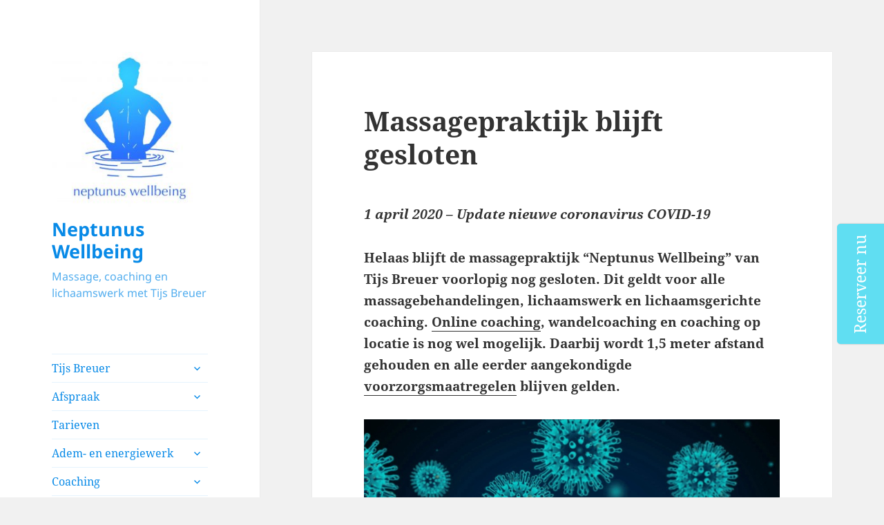

--- FILE ---
content_type: text/html; charset=UTF-8
request_url: https://www.neptunus-wellbeing.nl/coronavirus-6-2/
body_size: 83479
content:
<!DOCTYPE html>
<html lang="nl-NL" class="no-js">
<head>
	<meta charset="UTF-8">
	<meta name="viewport" content="width=device-width, initial-scale=1.0">
	<link rel="profile" href="https://gmpg.org/xfn/11">
	<link rel="pingback" href="https://www.neptunus-wellbeing.nl/xmlrpc.php">
	<script>
(function(html){html.className = html.className.replace(/\bno-js\b/,'js')})(document.documentElement);
//# sourceURL=twentyfifteen_javascript_detection
</script>
<title>Massagepraktijk blijft gesloten &#8211; Neptunus Wellbeing</title>
<meta name='robots' content='max-image-preview:large' />
<meta name="uri-translation" content="on" /><link rel="alternate" hreflang="nl" href="https://www.neptunus-wellbeing.nl/coronavirus-6-2/" />
<link rel="alternate" hreflang="en" href="https://www.neptunus-wellbeing.nl/en/coronavirus-6-2/" />
<link rel="alternate" hreflang="de" href="https://www.neptunus-wellbeing.nl/de/coronavirus-6-2/" />
<link rel="alternate" hreflang="es" href="https://www.neptunus-wellbeing.nl/es/coronavirus-6-2/" />
<link rel="alternate" hreflang="fr" href="https://www.neptunus-wellbeing.nl/fr/coronavirus-6-2/" />
<link rel="alternate" hreflang="it" href="https://www.neptunus-wellbeing.nl/it/coronavirus-6-2/" />
<link rel="alternate" hreflang="pl" href="https://www.neptunus-wellbeing.nl/pl/coronavirus-6-2/" />
<link rel="alternate" hreflang="pt" href="https://www.neptunus-wellbeing.nl/pt/coronavirus-6-2/" />
<link rel="alternate" hreflang="tr" href="https://www.neptunus-wellbeing.nl/tr/coronavirus-6-2/" />
<link rel="alternate" hreflang="ru" href="https://www.neptunus-wellbeing.nl/ru/coronavirus-6-2/" />
<link rel="alternate" hreflang="he" href="https://www.neptunus-wellbeing.nl/iw/coronavirus-6-2/" />
<link rel="alternate" hreflang="ar" href="https://www.neptunus-wellbeing.nl/ar/coronavirus-6-2/" />
<link rel="alternate" type="application/rss+xml" title="Neptunus Wellbeing &raquo; feed" href="https://www.neptunus-wellbeing.nl/feed/" />
<link rel="alternate" type="application/rss+xml" title="Neptunus Wellbeing &raquo; reacties feed" href="https://www.neptunus-wellbeing.nl/comments/feed/" />
<link rel="alternate" type="application/rss+xml" title="Neptunus Wellbeing &raquo; Massagepraktijk blijft gesloten reacties feed" href="https://www.neptunus-wellbeing.nl/coronavirus-6-2/feed/" />
<link rel="alternate" title="oEmbed (JSON)" type="application/json+oembed" href="https://www.neptunus-wellbeing.nl/wp-json/oembed/1.0/embed?url=https%3A%2F%2Fwww.neptunus-wellbeing.nl%2Fcoronavirus-6-2%2F" />
<link rel="alternate" title="oEmbed (XML)" type="text/xml+oembed" href="https://www.neptunus-wellbeing.nl/wp-json/oembed/1.0/embed?url=https%3A%2F%2Fwww.neptunus-wellbeing.nl%2Fcoronavirus-6-2%2F&#038;format=xml" />
<style id='wp-img-auto-sizes-contain-inline-css'>
img:is([sizes=auto i],[sizes^="auto," i]){contain-intrinsic-size:3000px 1500px}
/*# sourceURL=wp-img-auto-sizes-contain-inline-css */
</style>
<style id='wp-emoji-styles-inline-css'>

	img.wp-smiley, img.emoji {
		display: inline !important;
		border: none !important;
		box-shadow: none !important;
		height: 1em !important;
		width: 1em !important;
		margin: 0 0.07em !important;
		vertical-align: -0.1em !important;
		background: none !important;
		padding: 0 !important;
	}
/*# sourceURL=wp-emoji-styles-inline-css */
</style>
<style id='wp-block-library-inline-css'>
:root{--wp-block-synced-color:#7a00df;--wp-block-synced-color--rgb:122,0,223;--wp-bound-block-color:var(--wp-block-synced-color);--wp-editor-canvas-background:#ddd;--wp-admin-theme-color:#007cba;--wp-admin-theme-color--rgb:0,124,186;--wp-admin-theme-color-darker-10:#006ba1;--wp-admin-theme-color-darker-10--rgb:0,107,160.5;--wp-admin-theme-color-darker-20:#005a87;--wp-admin-theme-color-darker-20--rgb:0,90,135;--wp-admin-border-width-focus:2px}@media (min-resolution:192dpi){:root{--wp-admin-border-width-focus:1.5px}}.wp-element-button{cursor:pointer}:root .has-very-light-gray-background-color{background-color:#eee}:root .has-very-dark-gray-background-color{background-color:#313131}:root .has-very-light-gray-color{color:#eee}:root .has-very-dark-gray-color{color:#313131}:root .has-vivid-green-cyan-to-vivid-cyan-blue-gradient-background{background:linear-gradient(135deg,#00d084,#0693e3)}:root .has-purple-crush-gradient-background{background:linear-gradient(135deg,#34e2e4,#4721fb 50%,#ab1dfe)}:root .has-hazy-dawn-gradient-background{background:linear-gradient(135deg,#faaca8,#dad0ec)}:root .has-subdued-olive-gradient-background{background:linear-gradient(135deg,#fafae1,#67a671)}:root .has-atomic-cream-gradient-background{background:linear-gradient(135deg,#fdd79a,#004a59)}:root .has-nightshade-gradient-background{background:linear-gradient(135deg,#330968,#31cdcf)}:root .has-midnight-gradient-background{background:linear-gradient(135deg,#020381,#2874fc)}:root{--wp--preset--font-size--normal:16px;--wp--preset--font-size--huge:42px}.has-regular-font-size{font-size:1em}.has-larger-font-size{font-size:2.625em}.has-normal-font-size{font-size:var(--wp--preset--font-size--normal)}.has-huge-font-size{font-size:var(--wp--preset--font-size--huge)}.has-text-align-center{text-align:center}.has-text-align-left{text-align:left}.has-text-align-right{text-align:right}.has-fit-text{white-space:nowrap!important}#end-resizable-editor-section{display:none}.aligncenter{clear:both}.items-justified-left{justify-content:flex-start}.items-justified-center{justify-content:center}.items-justified-right{justify-content:flex-end}.items-justified-space-between{justify-content:space-between}.screen-reader-text{border:0;clip-path:inset(50%);height:1px;margin:-1px;overflow:hidden;padding:0;position:absolute;width:1px;word-wrap:normal!important}.screen-reader-text:focus{background-color:#ddd;clip-path:none;color:#444;display:block;font-size:1em;height:auto;left:5px;line-height:normal;padding:15px 23px 14px;text-decoration:none;top:5px;width:auto;z-index:100000}html :where(.has-border-color){border-style:solid}html :where([style*=border-top-color]){border-top-style:solid}html :where([style*=border-right-color]){border-right-style:solid}html :where([style*=border-bottom-color]){border-bottom-style:solid}html :where([style*=border-left-color]){border-left-style:solid}html :where([style*=border-width]){border-style:solid}html :where([style*=border-top-width]){border-top-style:solid}html :where([style*=border-right-width]){border-right-style:solid}html :where([style*=border-bottom-width]){border-bottom-style:solid}html :where([style*=border-left-width]){border-left-style:solid}html :where(img[class*=wp-image-]){height:auto;max-width:100%}:where(figure){margin:0 0 1em}html :where(.is-position-sticky){--wp-admin--admin-bar--position-offset:var(--wp-admin--admin-bar--height,0px)}@media screen and (max-width:600px){html :where(.is-position-sticky){--wp-admin--admin-bar--position-offset:0px}}

/*# sourceURL=wp-block-library-inline-css */
</style><style id='wp-block-heading-inline-css'>
h1:where(.wp-block-heading).has-background,h2:where(.wp-block-heading).has-background,h3:where(.wp-block-heading).has-background,h4:where(.wp-block-heading).has-background,h5:where(.wp-block-heading).has-background,h6:where(.wp-block-heading).has-background{padding:1.25em 2.375em}h1.has-text-align-left[style*=writing-mode]:where([style*=vertical-lr]),h1.has-text-align-right[style*=writing-mode]:where([style*=vertical-rl]),h2.has-text-align-left[style*=writing-mode]:where([style*=vertical-lr]),h2.has-text-align-right[style*=writing-mode]:where([style*=vertical-rl]),h3.has-text-align-left[style*=writing-mode]:where([style*=vertical-lr]),h3.has-text-align-right[style*=writing-mode]:where([style*=vertical-rl]),h4.has-text-align-left[style*=writing-mode]:where([style*=vertical-lr]),h4.has-text-align-right[style*=writing-mode]:where([style*=vertical-rl]),h5.has-text-align-left[style*=writing-mode]:where([style*=vertical-lr]),h5.has-text-align-right[style*=writing-mode]:where([style*=vertical-rl]),h6.has-text-align-left[style*=writing-mode]:where([style*=vertical-lr]),h6.has-text-align-right[style*=writing-mode]:where([style*=vertical-rl]){rotate:180deg}
/*# sourceURL=https://www.neptunus-wellbeing.nl/wp-includes/blocks/heading/style.min.css */
</style>
<style id='wp-block-image-inline-css'>
.wp-block-image>a,.wp-block-image>figure>a{display:inline-block}.wp-block-image img{box-sizing:border-box;height:auto;max-width:100%;vertical-align:bottom}@media not (prefers-reduced-motion){.wp-block-image img.hide{visibility:hidden}.wp-block-image img.show{animation:show-content-image .4s}}.wp-block-image[style*=border-radius] img,.wp-block-image[style*=border-radius]>a{border-radius:inherit}.wp-block-image.has-custom-border img{box-sizing:border-box}.wp-block-image.aligncenter{text-align:center}.wp-block-image.alignfull>a,.wp-block-image.alignwide>a{width:100%}.wp-block-image.alignfull img,.wp-block-image.alignwide img{height:auto;width:100%}.wp-block-image .aligncenter,.wp-block-image .alignleft,.wp-block-image .alignright,.wp-block-image.aligncenter,.wp-block-image.alignleft,.wp-block-image.alignright{display:table}.wp-block-image .aligncenter>figcaption,.wp-block-image .alignleft>figcaption,.wp-block-image .alignright>figcaption,.wp-block-image.aligncenter>figcaption,.wp-block-image.alignleft>figcaption,.wp-block-image.alignright>figcaption{caption-side:bottom;display:table-caption}.wp-block-image .alignleft{float:left;margin:.5em 1em .5em 0}.wp-block-image .alignright{float:right;margin:.5em 0 .5em 1em}.wp-block-image .aligncenter{margin-left:auto;margin-right:auto}.wp-block-image :where(figcaption){margin-bottom:1em;margin-top:.5em}.wp-block-image.is-style-circle-mask img{border-radius:9999px}@supports ((-webkit-mask-image:none) or (mask-image:none)) or (-webkit-mask-image:none){.wp-block-image.is-style-circle-mask img{border-radius:0;-webkit-mask-image:url('data:image/svg+xml;utf8,<svg viewBox="0 0 100 100" xmlns="http://www.w3.org/2000/svg"><circle cx="50" cy="50" r="50"/></svg>');mask-image:url('data:image/svg+xml;utf8,<svg viewBox="0 0 100 100" xmlns="http://www.w3.org/2000/svg"><circle cx="50" cy="50" r="50"/></svg>');mask-mode:alpha;-webkit-mask-position:center;mask-position:center;-webkit-mask-repeat:no-repeat;mask-repeat:no-repeat;-webkit-mask-size:contain;mask-size:contain}}:root :where(.wp-block-image.is-style-rounded img,.wp-block-image .is-style-rounded img){border-radius:9999px}.wp-block-image figure{margin:0}.wp-lightbox-container{display:flex;flex-direction:column;position:relative}.wp-lightbox-container img{cursor:zoom-in}.wp-lightbox-container img:hover+button{opacity:1}.wp-lightbox-container button{align-items:center;backdrop-filter:blur(16px) saturate(180%);background-color:#5a5a5a40;border:none;border-radius:4px;cursor:zoom-in;display:flex;height:20px;justify-content:center;opacity:0;padding:0;position:absolute;right:16px;text-align:center;top:16px;width:20px;z-index:100}@media not (prefers-reduced-motion){.wp-lightbox-container button{transition:opacity .2s ease}}.wp-lightbox-container button:focus-visible{outline:3px auto #5a5a5a40;outline:3px auto -webkit-focus-ring-color;outline-offset:3px}.wp-lightbox-container button:hover{cursor:pointer;opacity:1}.wp-lightbox-container button:focus{opacity:1}.wp-lightbox-container button:focus,.wp-lightbox-container button:hover,.wp-lightbox-container button:not(:hover):not(:active):not(.has-background){background-color:#5a5a5a40;border:none}.wp-lightbox-overlay{box-sizing:border-box;cursor:zoom-out;height:100vh;left:0;overflow:hidden;position:fixed;top:0;visibility:hidden;width:100%;z-index:100000}.wp-lightbox-overlay .close-button{align-items:center;cursor:pointer;display:flex;justify-content:center;min-height:40px;min-width:40px;padding:0;position:absolute;right:calc(env(safe-area-inset-right) + 16px);top:calc(env(safe-area-inset-top) + 16px);z-index:5000000}.wp-lightbox-overlay .close-button:focus,.wp-lightbox-overlay .close-button:hover,.wp-lightbox-overlay .close-button:not(:hover):not(:active):not(.has-background){background:none;border:none}.wp-lightbox-overlay .lightbox-image-container{height:var(--wp--lightbox-container-height);left:50%;overflow:hidden;position:absolute;top:50%;transform:translate(-50%,-50%);transform-origin:top left;width:var(--wp--lightbox-container-width);z-index:9999999999}.wp-lightbox-overlay .wp-block-image{align-items:center;box-sizing:border-box;display:flex;height:100%;justify-content:center;margin:0;position:relative;transform-origin:0 0;width:100%;z-index:3000000}.wp-lightbox-overlay .wp-block-image img{height:var(--wp--lightbox-image-height);min-height:var(--wp--lightbox-image-height);min-width:var(--wp--lightbox-image-width);width:var(--wp--lightbox-image-width)}.wp-lightbox-overlay .wp-block-image figcaption{display:none}.wp-lightbox-overlay button{background:none;border:none}.wp-lightbox-overlay .scrim{background-color:#fff;height:100%;opacity:.9;position:absolute;width:100%;z-index:2000000}.wp-lightbox-overlay.active{visibility:visible}@media not (prefers-reduced-motion){.wp-lightbox-overlay.active{animation:turn-on-visibility .25s both}.wp-lightbox-overlay.active img{animation:turn-on-visibility .35s both}.wp-lightbox-overlay.show-closing-animation:not(.active){animation:turn-off-visibility .35s both}.wp-lightbox-overlay.show-closing-animation:not(.active) img{animation:turn-off-visibility .25s both}.wp-lightbox-overlay.zoom.active{animation:none;opacity:1;visibility:visible}.wp-lightbox-overlay.zoom.active .lightbox-image-container{animation:lightbox-zoom-in .4s}.wp-lightbox-overlay.zoom.active .lightbox-image-container img{animation:none}.wp-lightbox-overlay.zoom.active .scrim{animation:turn-on-visibility .4s forwards}.wp-lightbox-overlay.zoom.show-closing-animation:not(.active){animation:none}.wp-lightbox-overlay.zoom.show-closing-animation:not(.active) .lightbox-image-container{animation:lightbox-zoom-out .4s}.wp-lightbox-overlay.zoom.show-closing-animation:not(.active) .lightbox-image-container img{animation:none}.wp-lightbox-overlay.zoom.show-closing-animation:not(.active) .scrim{animation:turn-off-visibility .4s forwards}}@keyframes show-content-image{0%{visibility:hidden}99%{visibility:hidden}to{visibility:visible}}@keyframes turn-on-visibility{0%{opacity:0}to{opacity:1}}@keyframes turn-off-visibility{0%{opacity:1;visibility:visible}99%{opacity:0;visibility:visible}to{opacity:0;visibility:hidden}}@keyframes lightbox-zoom-in{0%{transform:translate(calc((-100vw + var(--wp--lightbox-scrollbar-width))/2 + var(--wp--lightbox-initial-left-position)),calc(-50vh + var(--wp--lightbox-initial-top-position))) scale(var(--wp--lightbox-scale))}to{transform:translate(-50%,-50%) scale(1)}}@keyframes lightbox-zoom-out{0%{transform:translate(-50%,-50%) scale(1);visibility:visible}99%{visibility:visible}to{transform:translate(calc((-100vw + var(--wp--lightbox-scrollbar-width))/2 + var(--wp--lightbox-initial-left-position)),calc(-50vh + var(--wp--lightbox-initial-top-position))) scale(var(--wp--lightbox-scale));visibility:hidden}}
/*# sourceURL=https://www.neptunus-wellbeing.nl/wp-includes/blocks/image/style.min.css */
</style>
<style id='wp-block-image-theme-inline-css'>
:root :where(.wp-block-image figcaption){color:#555;font-size:13px;text-align:center}.is-dark-theme :root :where(.wp-block-image figcaption){color:#ffffffa6}.wp-block-image{margin:0 0 1em}
/*# sourceURL=https://www.neptunus-wellbeing.nl/wp-includes/blocks/image/theme.min.css */
</style>
<style id='wp-block-list-inline-css'>
ol,ul{box-sizing:border-box}:root :where(.wp-block-list.has-background){padding:1.25em 2.375em}
/*# sourceURL=https://www.neptunus-wellbeing.nl/wp-includes/blocks/list/style.min.css */
</style>
<style id='wp-block-paragraph-inline-css'>
.is-small-text{font-size:.875em}.is-regular-text{font-size:1em}.is-large-text{font-size:2.25em}.is-larger-text{font-size:3em}.has-drop-cap:not(:focus):first-letter{float:left;font-size:8.4em;font-style:normal;font-weight:100;line-height:.68;margin:.05em .1em 0 0;text-transform:uppercase}body.rtl .has-drop-cap:not(:focus):first-letter{float:none;margin-left:.1em}p.has-drop-cap.has-background{overflow:hidden}:root :where(p.has-background){padding:1.25em 2.375em}:where(p.has-text-color:not(.has-link-color)) a{color:inherit}p.has-text-align-left[style*="writing-mode:vertical-lr"],p.has-text-align-right[style*="writing-mode:vertical-rl"]{rotate:180deg}
/*# sourceURL=https://www.neptunus-wellbeing.nl/wp-includes/blocks/paragraph/style.min.css */
</style>
<style id='global-styles-inline-css'>
:root{--wp--preset--aspect-ratio--square: 1;--wp--preset--aspect-ratio--4-3: 4/3;--wp--preset--aspect-ratio--3-4: 3/4;--wp--preset--aspect-ratio--3-2: 3/2;--wp--preset--aspect-ratio--2-3: 2/3;--wp--preset--aspect-ratio--16-9: 16/9;--wp--preset--aspect-ratio--9-16: 9/16;--wp--preset--color--black: #000000;--wp--preset--color--cyan-bluish-gray: #abb8c3;--wp--preset--color--white: #fff;--wp--preset--color--pale-pink: #f78da7;--wp--preset--color--vivid-red: #cf2e2e;--wp--preset--color--luminous-vivid-orange: #ff6900;--wp--preset--color--luminous-vivid-amber: #fcb900;--wp--preset--color--light-green-cyan: #7bdcb5;--wp--preset--color--vivid-green-cyan: #00d084;--wp--preset--color--pale-cyan-blue: #8ed1fc;--wp--preset--color--vivid-cyan-blue: #0693e3;--wp--preset--color--vivid-purple: #9b51e0;--wp--preset--color--dark-gray: #111;--wp--preset--color--light-gray: #f1f1f1;--wp--preset--color--yellow: #f4ca16;--wp--preset--color--dark-brown: #352712;--wp--preset--color--medium-pink: #e53b51;--wp--preset--color--light-pink: #ffe5d1;--wp--preset--color--dark-purple: #2e2256;--wp--preset--color--purple: #674970;--wp--preset--color--blue-gray: #22313f;--wp--preset--color--bright-blue: #55c3dc;--wp--preset--color--light-blue: #e9f2f9;--wp--preset--gradient--vivid-cyan-blue-to-vivid-purple: linear-gradient(135deg,rgb(6,147,227) 0%,rgb(155,81,224) 100%);--wp--preset--gradient--light-green-cyan-to-vivid-green-cyan: linear-gradient(135deg,rgb(122,220,180) 0%,rgb(0,208,130) 100%);--wp--preset--gradient--luminous-vivid-amber-to-luminous-vivid-orange: linear-gradient(135deg,rgb(252,185,0) 0%,rgb(255,105,0) 100%);--wp--preset--gradient--luminous-vivid-orange-to-vivid-red: linear-gradient(135deg,rgb(255,105,0) 0%,rgb(207,46,46) 100%);--wp--preset--gradient--very-light-gray-to-cyan-bluish-gray: linear-gradient(135deg,rgb(238,238,238) 0%,rgb(169,184,195) 100%);--wp--preset--gradient--cool-to-warm-spectrum: linear-gradient(135deg,rgb(74,234,220) 0%,rgb(151,120,209) 20%,rgb(207,42,186) 40%,rgb(238,44,130) 60%,rgb(251,105,98) 80%,rgb(254,248,76) 100%);--wp--preset--gradient--blush-light-purple: linear-gradient(135deg,rgb(255,206,236) 0%,rgb(152,150,240) 100%);--wp--preset--gradient--blush-bordeaux: linear-gradient(135deg,rgb(254,205,165) 0%,rgb(254,45,45) 50%,rgb(107,0,62) 100%);--wp--preset--gradient--luminous-dusk: linear-gradient(135deg,rgb(255,203,112) 0%,rgb(199,81,192) 50%,rgb(65,88,208) 100%);--wp--preset--gradient--pale-ocean: linear-gradient(135deg,rgb(255,245,203) 0%,rgb(182,227,212) 50%,rgb(51,167,181) 100%);--wp--preset--gradient--electric-grass: linear-gradient(135deg,rgb(202,248,128) 0%,rgb(113,206,126) 100%);--wp--preset--gradient--midnight: linear-gradient(135deg,rgb(2,3,129) 0%,rgb(40,116,252) 100%);--wp--preset--gradient--dark-gray-gradient-gradient: linear-gradient(90deg, rgba(17,17,17,1) 0%, rgba(42,42,42,1) 100%);--wp--preset--gradient--light-gray-gradient: linear-gradient(90deg, rgba(241,241,241,1) 0%, rgba(215,215,215,1) 100%);--wp--preset--gradient--white-gradient: linear-gradient(90deg, rgba(255,255,255,1) 0%, rgba(230,230,230,1) 100%);--wp--preset--gradient--yellow-gradient: linear-gradient(90deg, rgba(244,202,22,1) 0%, rgba(205,168,10,1) 100%);--wp--preset--gradient--dark-brown-gradient: linear-gradient(90deg, rgba(53,39,18,1) 0%, rgba(91,67,31,1) 100%);--wp--preset--gradient--medium-pink-gradient: linear-gradient(90deg, rgba(229,59,81,1) 0%, rgba(209,28,51,1) 100%);--wp--preset--gradient--light-pink-gradient: linear-gradient(90deg, rgba(255,229,209,1) 0%, rgba(255,200,158,1) 100%);--wp--preset--gradient--dark-purple-gradient: linear-gradient(90deg, rgba(46,34,86,1) 0%, rgba(66,48,123,1) 100%);--wp--preset--gradient--purple-gradient: linear-gradient(90deg, rgba(103,73,112,1) 0%, rgba(131,93,143,1) 100%);--wp--preset--gradient--blue-gray-gradient: linear-gradient(90deg, rgba(34,49,63,1) 0%, rgba(52,75,96,1) 100%);--wp--preset--gradient--bright-blue-gradient: linear-gradient(90deg, rgba(85,195,220,1) 0%, rgba(43,180,211,1) 100%);--wp--preset--gradient--light-blue-gradient: linear-gradient(90deg, rgba(233,242,249,1) 0%, rgba(193,218,238,1) 100%);--wp--preset--font-size--small: 13px;--wp--preset--font-size--medium: 20px;--wp--preset--font-size--large: 36px;--wp--preset--font-size--x-large: 42px;--wp--preset--spacing--20: 0.44rem;--wp--preset--spacing--30: 0.67rem;--wp--preset--spacing--40: 1rem;--wp--preset--spacing--50: 1.5rem;--wp--preset--spacing--60: 2.25rem;--wp--preset--spacing--70: 3.38rem;--wp--preset--spacing--80: 5.06rem;--wp--preset--shadow--natural: 6px 6px 9px rgba(0, 0, 0, 0.2);--wp--preset--shadow--deep: 12px 12px 50px rgba(0, 0, 0, 0.4);--wp--preset--shadow--sharp: 6px 6px 0px rgba(0, 0, 0, 0.2);--wp--preset--shadow--outlined: 6px 6px 0px -3px rgb(255, 255, 255), 6px 6px rgb(0, 0, 0);--wp--preset--shadow--crisp: 6px 6px 0px rgb(0, 0, 0);}:where(.is-layout-flex){gap: 0.5em;}:where(.is-layout-grid){gap: 0.5em;}body .is-layout-flex{display: flex;}.is-layout-flex{flex-wrap: wrap;align-items: center;}.is-layout-flex > :is(*, div){margin: 0;}body .is-layout-grid{display: grid;}.is-layout-grid > :is(*, div){margin: 0;}:where(.wp-block-columns.is-layout-flex){gap: 2em;}:where(.wp-block-columns.is-layout-grid){gap: 2em;}:where(.wp-block-post-template.is-layout-flex){gap: 1.25em;}:where(.wp-block-post-template.is-layout-grid){gap: 1.25em;}.has-black-color{color: var(--wp--preset--color--black) !important;}.has-cyan-bluish-gray-color{color: var(--wp--preset--color--cyan-bluish-gray) !important;}.has-white-color{color: var(--wp--preset--color--white) !important;}.has-pale-pink-color{color: var(--wp--preset--color--pale-pink) !important;}.has-vivid-red-color{color: var(--wp--preset--color--vivid-red) !important;}.has-luminous-vivid-orange-color{color: var(--wp--preset--color--luminous-vivid-orange) !important;}.has-luminous-vivid-amber-color{color: var(--wp--preset--color--luminous-vivid-amber) !important;}.has-light-green-cyan-color{color: var(--wp--preset--color--light-green-cyan) !important;}.has-vivid-green-cyan-color{color: var(--wp--preset--color--vivid-green-cyan) !important;}.has-pale-cyan-blue-color{color: var(--wp--preset--color--pale-cyan-blue) !important;}.has-vivid-cyan-blue-color{color: var(--wp--preset--color--vivid-cyan-blue) !important;}.has-vivid-purple-color{color: var(--wp--preset--color--vivid-purple) !important;}.has-black-background-color{background-color: var(--wp--preset--color--black) !important;}.has-cyan-bluish-gray-background-color{background-color: var(--wp--preset--color--cyan-bluish-gray) !important;}.has-white-background-color{background-color: var(--wp--preset--color--white) !important;}.has-pale-pink-background-color{background-color: var(--wp--preset--color--pale-pink) !important;}.has-vivid-red-background-color{background-color: var(--wp--preset--color--vivid-red) !important;}.has-luminous-vivid-orange-background-color{background-color: var(--wp--preset--color--luminous-vivid-orange) !important;}.has-luminous-vivid-amber-background-color{background-color: var(--wp--preset--color--luminous-vivid-amber) !important;}.has-light-green-cyan-background-color{background-color: var(--wp--preset--color--light-green-cyan) !important;}.has-vivid-green-cyan-background-color{background-color: var(--wp--preset--color--vivid-green-cyan) !important;}.has-pale-cyan-blue-background-color{background-color: var(--wp--preset--color--pale-cyan-blue) !important;}.has-vivid-cyan-blue-background-color{background-color: var(--wp--preset--color--vivid-cyan-blue) !important;}.has-vivid-purple-background-color{background-color: var(--wp--preset--color--vivid-purple) !important;}.has-black-border-color{border-color: var(--wp--preset--color--black) !important;}.has-cyan-bluish-gray-border-color{border-color: var(--wp--preset--color--cyan-bluish-gray) !important;}.has-white-border-color{border-color: var(--wp--preset--color--white) !important;}.has-pale-pink-border-color{border-color: var(--wp--preset--color--pale-pink) !important;}.has-vivid-red-border-color{border-color: var(--wp--preset--color--vivid-red) !important;}.has-luminous-vivid-orange-border-color{border-color: var(--wp--preset--color--luminous-vivid-orange) !important;}.has-luminous-vivid-amber-border-color{border-color: var(--wp--preset--color--luminous-vivid-amber) !important;}.has-light-green-cyan-border-color{border-color: var(--wp--preset--color--light-green-cyan) !important;}.has-vivid-green-cyan-border-color{border-color: var(--wp--preset--color--vivid-green-cyan) !important;}.has-pale-cyan-blue-border-color{border-color: var(--wp--preset--color--pale-cyan-blue) !important;}.has-vivid-cyan-blue-border-color{border-color: var(--wp--preset--color--vivid-cyan-blue) !important;}.has-vivid-purple-border-color{border-color: var(--wp--preset--color--vivid-purple) !important;}.has-vivid-cyan-blue-to-vivid-purple-gradient-background{background: var(--wp--preset--gradient--vivid-cyan-blue-to-vivid-purple) !important;}.has-light-green-cyan-to-vivid-green-cyan-gradient-background{background: var(--wp--preset--gradient--light-green-cyan-to-vivid-green-cyan) !important;}.has-luminous-vivid-amber-to-luminous-vivid-orange-gradient-background{background: var(--wp--preset--gradient--luminous-vivid-amber-to-luminous-vivid-orange) !important;}.has-luminous-vivid-orange-to-vivid-red-gradient-background{background: var(--wp--preset--gradient--luminous-vivid-orange-to-vivid-red) !important;}.has-very-light-gray-to-cyan-bluish-gray-gradient-background{background: var(--wp--preset--gradient--very-light-gray-to-cyan-bluish-gray) !important;}.has-cool-to-warm-spectrum-gradient-background{background: var(--wp--preset--gradient--cool-to-warm-spectrum) !important;}.has-blush-light-purple-gradient-background{background: var(--wp--preset--gradient--blush-light-purple) !important;}.has-blush-bordeaux-gradient-background{background: var(--wp--preset--gradient--blush-bordeaux) !important;}.has-luminous-dusk-gradient-background{background: var(--wp--preset--gradient--luminous-dusk) !important;}.has-pale-ocean-gradient-background{background: var(--wp--preset--gradient--pale-ocean) !important;}.has-electric-grass-gradient-background{background: var(--wp--preset--gradient--electric-grass) !important;}.has-midnight-gradient-background{background: var(--wp--preset--gradient--midnight) !important;}.has-small-font-size{font-size: var(--wp--preset--font-size--small) !important;}.has-medium-font-size{font-size: var(--wp--preset--font-size--medium) !important;}.has-large-font-size{font-size: var(--wp--preset--font-size--large) !important;}.has-x-large-font-size{font-size: var(--wp--preset--font-size--x-large) !important;}
/*# sourceURL=global-styles-inline-css */
</style>

<style id='classic-theme-styles-inline-css'>
/*! This file is auto-generated */
.wp-block-button__link{color:#fff;background-color:#32373c;border-radius:9999px;box-shadow:none;text-decoration:none;padding:calc(.667em + 2px) calc(1.333em + 2px);font-size:1.125em}.wp-block-file__button{background:#32373c;color:#fff;text-decoration:none}
/*# sourceURL=/wp-includes/css/classic-themes.min.css */
</style>
<link rel='stylesheet' id='cntctfrm_form_style-css' href='https://www.neptunus-wellbeing.nl/wp-content/plugins/contact-form-plugin/css/form_style.css?ver=4.3.6' media='all' />
<link rel='stylesheet' id='twentyfifteen-fonts-css' href='https://www.neptunus-wellbeing.nl/wp-content/themes/twentyfifteen/assets/fonts/noto-sans-plus-noto-serif-plus-inconsolata.css?ver=20230328' media='all' />
<link rel='stylesheet' id='genericons-css' href='https://www.neptunus-wellbeing.nl/wp-content/themes/twentyfifteen/genericons/genericons.css?ver=20251101' media='all' />
<link rel='stylesheet' id='twentyfifteen-style-css' href='https://www.neptunus-wellbeing.nl/wp-content/themes/twentyfifteen/style.css?ver=20251202' media='all' />
<style id='twentyfifteen-style-inline-css'>

		/* Custom Sidebar Text Color */
		.site-title a,
		.site-description,
		.secondary-toggle:before {
			color: #088ae7;
		}

		.site-title a:hover,
		.site-title a:focus {
			color: rgba( 8, 138, 231, 0.7);
		}

		.secondary-toggle {
			border-color: rgba( 8, 138, 231, 0.1);
		}

		.secondary-toggle:hover,
		.secondary-toggle:focus {
			border-color: rgba( 8, 138, 231, 0.3);
		}

		.site-title a {
			outline-color: rgba( 8, 138, 231, 0.3);
		}

		@media screen and (min-width: 59.6875em) {
			.secondary a,
			.dropdown-toggle:after,
			.widget-title,
			.widget blockquote cite,
			.widget blockquote small {
				color: #088ae7;
			}

			.widget button,
			.widget input[type="button"],
			.widget input[type="reset"],
			.widget input[type="submit"],
			.widget_calendar tbody a {
				background-color: #088ae7;
			}

			.textwidget a {
				border-color: #088ae7;
			}

			.secondary a:hover,
			.secondary a:focus,
			.main-navigation .menu-item-description,
			.widget,
			.widget blockquote,
			.widget .wp-caption-text,
			.widget .gallery-caption {
				color: rgba( 8, 138, 231, 0.7);
			}

			.widget button:hover,
			.widget button:focus,
			.widget input[type="button"]:hover,
			.widget input[type="button"]:focus,
			.widget input[type="reset"]:hover,
			.widget input[type="reset"]:focus,
			.widget input[type="submit"]:hover,
			.widget input[type="submit"]:focus,
			.widget_calendar tbody a:hover,
			.widget_calendar tbody a:focus {
				background-color: rgba( 8, 138, 231, 0.7);
			}

			.widget blockquote {
				border-color: rgba( 8, 138, 231, 0.7);
			}

			.main-navigation ul,
			.main-navigation li,
			.secondary-toggle,
			.widget input,
			.widget textarea,
			.widget table,
			.widget th,
			.widget td,
			.widget pre,
			.widget li,
			.widget_categories .children,
			.widget_nav_menu .sub-menu,
			.widget_pages .children,
			.widget abbr[title] {
				border-color: rgba( 8, 138, 231, 0.1);
			}

			.dropdown-toggle:hover,
			.dropdown-toggle:focus,
			.widget hr {
				background-color: rgba( 8, 138, 231, 0.1);
			}

			.widget input:focus,
			.widget textarea:focus {
				border-color: rgba( 8, 138, 231, 0.3);
			}

			.sidebar a:focus,
			.dropdown-toggle:focus {
				outline-color: rgba( 8, 138, 231, 0.3);
			}
		}
	
/*# sourceURL=twentyfifteen-style-inline-css */
</style>
<link rel='stylesheet' id='twentyfifteen-block-style-css' href='https://www.neptunus-wellbeing.nl/wp-content/themes/twentyfifteen/css/blocks.css?ver=20240715' media='all' />
<script src="https://www.neptunus-wellbeing.nl/wp-includes/js/jquery/jquery.min.js?ver=3.7.1" id="jquery-core-js"></script>
<script src="https://www.neptunus-wellbeing.nl/wp-includes/js/jquery/jquery-migrate.min.js?ver=3.4.1" id="jquery-migrate-js"></script>
<script id="twentyfifteen-script-js-extra">
var screenReaderText = {"expand":"\u003Cspan class=\"screen-reader-text\"\u003Esubmenu uitvouwen\u003C/span\u003E","collapse":"\u003Cspan class=\"screen-reader-text\"\u003Esubmenu invouwen\u003C/span\u003E"};
//# sourceURL=twentyfifteen-script-js-extra
</script>
<script src="https://www.neptunus-wellbeing.nl/wp-content/themes/twentyfifteen/js/functions.js?ver=20250729" id="twentyfifteen-script-js" defer data-wp-strategy="defer"></script>
<link rel="https://api.w.org/" href="https://www.neptunus-wellbeing.nl/wp-json/" /><link rel="alternate" title="JSON" type="application/json" href="https://www.neptunus-wellbeing.nl/wp-json/wp/v2/posts/1770" /><link rel="EditURI" type="application/rsd+xml" title="RSD" href="https://www.neptunus-wellbeing.nl/xmlrpc.php?rsd" />
<link rel="canonical" href="https://www.neptunus-wellbeing.nl/coronavirus-6-2/" />

		<!-- GA Google Analytics @ https://m0n.co/ga -->
		<script>
			(function(i,s,o,g,r,a,m){i['GoogleAnalyticsObject']=r;i[r]=i[r]||function(){
			(i[r].q=i[r].q||[]).push(arguments)},i[r].l=1*new Date();a=s.createElement(o),
			m=s.getElementsByTagName(o)[0];a.async=1;a.src=g;m.parentNode.insertBefore(a,m)
			})(window,document,'script','https://www.google-analytics.com/analytics.js','ga');
			ga('create', 'UA-25668932-1', 'auto');
			ga('require', 'displayfeatures');
			ga('require', 'linkid');
			ga('set', 'anonymizeIp', true);
			ga('set', 'forceSSL', true);
			ga('send', 'pageview');
		</script>

	<style>.recentcomments a{display:inline !important;padding:0 !important;margin:0 !important;}</style><link rel="icon" href="https://www.neptunus-wellbeing.nl/wp-content/uploads/2019/06/cropped-WhatsApp-Image-2019-06-09-at-16.48.31-1-1-32x32.jpeg" sizes="32x32" />
<link rel="icon" href="https://www.neptunus-wellbeing.nl/wp-content/uploads/2019/06/cropped-WhatsApp-Image-2019-06-09-at-16.48.31-1-1-192x192.jpeg" sizes="192x192" />
<link rel="apple-touch-icon" href="https://www.neptunus-wellbeing.nl/wp-content/uploads/2019/06/cropped-WhatsApp-Image-2019-06-09-at-16.48.31-1-1-180x180.jpeg" />
<meta name="msapplication-TileImage" content="https://www.neptunus-wellbeing.nl/wp-content/uploads/2019/06/cropped-WhatsApp-Image-2019-06-09-at-16.48.31-1-1-270x270.jpeg" />
</head>

<body data-rsssl=1 class="wp-singular post-template-default single single-post postid-1770 single-format-standard wp-custom-logo wp-embed-responsive wp-theme-twentyfifteen">
<div id="page" class="hfeed site">
	<a class="skip-link screen-reader-text" href="#content">
		Ga naar de inhoud	</a>

	<div id="sidebar" class="sidebar">
		<header id="masthead" class="site-header">
			<div class="site-branding">
				<a href="https://www.neptunus-wellbeing.nl/" class="custom-logo-link" rel="home"><img width="248" height="247" src="https://www.neptunus-wellbeing.nl/wp-content/uploads/2019/06/cropped-WhatsApp-Image-2019-06-09-at-16.48.31-1-3.jpeg" class="custom-logo" alt="Neptunus Wellbeing" decoding="async" fetchpriority="high" srcset="https://www.neptunus-wellbeing.nl/wp-content/uploads/2019/06/cropped-WhatsApp-Image-2019-06-09-at-16.48.31-1-3.jpeg 248w, https://www.neptunus-wellbeing.nl/wp-content/uploads/2019/06/cropped-WhatsApp-Image-2019-06-09-at-16.48.31-1-3-150x150.jpeg 150w" sizes="(max-width: 248px) 100vw, 248px" /></a>					<p class="site-title"><a href="https://www.neptunus-wellbeing.nl/" rel="home" >Neptunus Wellbeing</a></p>
										<p class="site-description">Massage, coaching en lichaamswerk met Tijs Breuer</p>
				
				<button class="secondary-toggle">Menu en widgets</button>
			</div><!-- .site-branding -->
		</header><!-- .site-header -->

			<div id="secondary" class="secondary">

					<nav id="site-navigation" class="main-navigation">
				<div class="menu-bovenbalk-container"><ul id="menu-bovenbalk" class="nav-menu"><li id="menu-item-2188" class="menu-item menu-item-type-post_type menu-item-object-page menu-item-has-children menu-item-2188"><a href="https://www.neptunus-wellbeing.nl/tijs-breuer/">Tijs Breuer</a>
<ul class="sub-menu">
	<li id="menu-item-21" class="menu-item menu-item-type-post_type menu-item-object-page menu-item-21"><a href="https://www.neptunus-wellbeing.nl/contact/">Contact</a></li>
</ul>
</li>
<li id="menu-item-4683" class="menu-item menu-item-type-post_type menu-item-object-page menu-item-has-children menu-item-4683"><a href="https://www.neptunus-wellbeing.nl/afspraak/">Afspraak</a>
<ul class="sub-menu">
	<li id="menu-item-3072" class="menu-item menu-item-type-post_type menu-item-object-post menu-item-3072"><a href="https://www.neptunus-wellbeing.nl/afsprakenmodule/">Hoe werkt de afsprakenmodule?</a></li>
	<li id="menu-item-4684" class="menu-item menu-item-type-post_type menu-item-object-page menu-item-4684"><a href="https://www.neptunus-wellbeing.nl/maak-een-afspraak/">Maak een afspraak</a></li>
	<li id="menu-item-4759" class="menu-item menu-item-type-post_type menu-item-object-page menu-item-4759"><a href="https://www.neptunus-wellbeing.nl/agenda/">Openingstijden en agenda</a></li>
	<li id="menu-item-702" class="menu-item menu-item-type-post_type menu-item-object-page menu-item-702"><a href="https://www.neptunus-wellbeing.nl/annulering/">Annulering</a></li>
	<li id="menu-item-2990" class="menu-item menu-item-type-post_type menu-item-object-page menu-item-2990"><a href="https://www.neptunus-wellbeing.nl/betaling/">Betaling</a></li>
</ul>
</li>
<li id="menu-item-4686" class="menu-item menu-item-type-post_type menu-item-object-page menu-item-4686"><a href="https://www.neptunus-wellbeing.nl/tarieven/">Tarieven</a></li>
<li id="menu-item-250" class="menu-item menu-item-type-post_type menu-item-object-page menu-item-has-children menu-item-250"><a href="https://www.neptunus-wellbeing.nl/adem-energiewerk/">Adem- en energiewerk</a>
<ul class="sub-menu">
	<li id="menu-item-2591" class="menu-item menu-item-type-post_type menu-item-object-post menu-item-2591"><a href="https://www.neptunus-wellbeing.nl/online-tantra/">Adem- en energiewerk zonder aanraking</a></li>
	<li id="menu-item-1158" class="menu-item menu-item-type-post_type menu-item-object-post menu-item-1158"><a href="https://www.neptunus-wellbeing.nl/tantra-voor-vrouwen/">Adem- en energiewerk voor vrouwen</a></li>
	<li id="menu-item-1072" class="menu-item menu-item-type-post_type menu-item-object-page menu-item-1072"><a href="https://www.neptunus-wellbeing.nl/bekkenbodem-massage/">Bekkenbodem massage</a></li>
	<li id="menu-item-3740" class="menu-item menu-item-type-post_type menu-item-object-page menu-item-3740"><a href="https://www.neptunus-wellbeing.nl/diepgaande-behandeling/">Diepgaande behandeling</a></li>
	<li id="menu-item-2608" class="menu-item menu-item-type-post_type menu-item-object-page menu-item-2608"><a href="https://www.neptunus-wellbeing.nl/energetische-massage/">Energetische massage</a></li>
	<li id="menu-item-561" class="menu-item menu-item-type-post_type menu-item-object-page menu-item-has-children menu-item-561"><a href="https://www.neptunus-wellbeing.nl/energiewerk-voor-mannen/">Energiewerk voor mannen</a>
	<ul class="sub-menu">
		<li id="menu-item-4106" class="menu-item menu-item-type-post_type menu-item-object-post menu-item-4106"><a href="https://www.neptunus-wellbeing.nl/gay-energiewerk/">Energiewerk voor gay-mannen</a></li>
	</ul>
</li>
	<li id="menu-item-22" class="menu-item menu-item-type-post_type menu-item-object-page menu-item-22"><a href="https://www.neptunus-wellbeing.nl/polariteitsmassage/">Polariteitsmassage</a></li>
	<li id="menu-item-1925" class="menu-item menu-item-type-post_type menu-item-object-page menu-item-1925"><a href="https://www.neptunus-wellbeing.nl/verdieping-relatie/">Verdieping van jullie relatie</a></li>
	<li id="menu-item-3670" class="menu-item menu-item-type-post_type menu-item-object-page menu-item-3670"><a href="https://www.neptunus-wellbeing.nl/tantrische-traditie/">Tantrische traditie</a></li>
</ul>
</li>
<li id="menu-item-2183" class="menu-item menu-item-type-post_type menu-item-object-page menu-item-has-children menu-item-2183"><a href="https://www.neptunus-wellbeing.nl/coaching/">Coaching</a>
<ul class="sub-menu">
	<li id="menu-item-2916" class="menu-item menu-item-type-post_type menu-item-object-page menu-item-2916"><a href="https://www.neptunus-wellbeing.nl/intakegesprek/">Intakegesprek</a></li>
	<li id="menu-item-1959" class="menu-item menu-item-type-post_type menu-item-object-page menu-item-1959"><a href="https://www.neptunus-wellbeing.nl/essentiecoaching/">Essentiecoaching</a></li>
	<li id="menu-item-3198" class="menu-item menu-item-type-post_type menu-item-object-page menu-item-3198"><a href="https://www.neptunus-wellbeing.nl/coaching-ondernemers/">Coaching voor ondernemers</a></li>
	<li id="menu-item-1805" class="menu-item menu-item-type-post_type menu-item-object-page menu-item-1805"><a href="https://www.neptunus-wellbeing.nl/leiderschapscoaching/">Leiderschapscoaching</a></li>
	<li id="menu-item-2587" class="menu-item menu-item-type-post_type menu-item-object-post menu-item-2587"><a href="https://www.neptunus-wellbeing.nl/omgang-met-stress/">Omgang met stress</a></li>
	<li id="menu-item-1727" class="menu-item menu-item-type-post_type menu-item-object-page menu-item-1727"><a href="https://www.neptunus-wellbeing.nl/online-coaching/">Online coaching</a></li>
	<li id="menu-item-2588" class="menu-item menu-item-type-post_type menu-item-object-post menu-item-2588"><a href="https://www.neptunus-wellbeing.nl/relaties-en-zelfinzicht/">Relatie-coaching</a></li>
	<li id="menu-item-3268" class="menu-item menu-item-type-post_type menu-item-object-page menu-item-3268"><a href="https://www.neptunus-wellbeing.nl/rouwbegeleiding/">Rouwbegeleiding</a></li>
	<li id="menu-item-2059" class="menu-item menu-item-type-post_type menu-item-object-page menu-item-2059"><a href="https://www.neptunus-wellbeing.nl/stress-en-burn-out-coaching/">Stress- en burn-out coaching</a></li>
	<li id="menu-item-3351" class="menu-item menu-item-type-post_type menu-item-object-page menu-item-3351"><a href="https://www.neptunus-wellbeing.nl/supervisie/">Supervisie</a></li>
	<li id="menu-item-1939" class="menu-item menu-item-type-post_type menu-item-object-page menu-item-1939"><a href="https://www.neptunus-wellbeing.nl/wandelcoaching/">Wandelcoaching</a></li>
</ul>
</li>
<li id="menu-item-2580" class="menu-item menu-item-type-post_type menu-item-object-page menu-item-has-children menu-item-2580"><a href="https://www.neptunus-wellbeing.nl/lichaamswerk/">Lichaamswerk</a>
<ul class="sub-menu">
	<li id="menu-item-1261" class="menu-item menu-item-type-post_type menu-item-object-post menu-item-1261"><a href="https://www.neptunus-wellbeing.nl/intake-massage/">Intake en kennismaking</a></li>
	<li id="menu-item-411" class="menu-item menu-item-type-post_type menu-item-object-page menu-item-411"><a href="https://www.neptunus-wellbeing.nl/deep-tissue/">Deep Muscular Techniques</a></li>
	<li id="menu-item-745" class="menu-item menu-item-type-post_type menu-item-object-post menu-item-745"><a href="https://www.neptunus-wellbeing.nl/knuffelen/">Knuffelen als vorm van lichaamswerk</a></li>
	<li id="menu-item-2582" class="menu-item menu-item-type-post_type menu-item-object-page menu-item-2582"><a href="https://www.neptunus-wellbeing.nl/lichaamsgerichte-mindfulness/">Lichaamsgerichte mindfulness</a></li>
	<li id="menu-item-2583" class="menu-item menu-item-type-post_type menu-item-object-post menu-item-2583"><a href="https://www.neptunus-wellbeing.nl/emoties-loslaten/">Loslaten van oude emoties</a></li>
	<li id="menu-item-1260" class="menu-item menu-item-type-post_type menu-item-object-post menu-item-1260"><a href="https://www.neptunus-wellbeing.nl/lymfedrainage/">Lymfedrainage</a></li>
	<li id="menu-item-1558" class="menu-item menu-item-type-post_type menu-item-object-page menu-item-1558"><a href="https://www.neptunus-wellbeing.nl/mer/">Myofascial Energetic Release (MER)</a></li>
	<li id="menu-item-3325" class="menu-item menu-item-type-post_type menu-item-object-page menu-item-3325"><a href="https://www.neptunus-wellbeing.nl/pelvic-fascia-release/">Pelvic Fascia Release</a></li>
	<li id="menu-item-154" class="menu-item menu-item-type-post_type menu-item-object-page menu-item-154"><a href="https://www.neptunus-wellbeing.nl/traumaverwerking/">Traumaverwerking</a></li>
</ul>
</li>
<li id="menu-item-24" class="menu-item menu-item-type-post_type menu-item-object-page menu-item-has-children menu-item-24"><a href="https://www.neptunus-wellbeing.nl/massage/">Massage</a>
<ul class="sub-menu">
	<li id="menu-item-2918" class="menu-item menu-item-type-post_type menu-item-object-post menu-item-2918"><a href="https://www.neptunus-wellbeing.nl/intake-massage/">Intake en kennismaking</a></li>
	<li id="menu-item-332" class="menu-item menu-item-type-post_type menu-item-object-page menu-item-332"><a href="https://www.neptunus-wellbeing.nl/alchemy-of-touch/">Alchemy of Touch Massage</a></li>
	<li id="menu-item-748" class="menu-item menu-item-type-post_type menu-item-object-post menu-item-748"><a href="https://www.neptunus-wellbeing.nl/bindweefselmassage/">Bindweefsel massage</a></li>
	<li id="menu-item-751" class="menu-item menu-item-type-post_type menu-item-object-post menu-item-751"><a href="https://www.neptunus-wellbeing.nl/buikmassage/">Buikmassage</a></li>
	<li id="menu-item-274" class="menu-item menu-item-type-post_type menu-item-object-page menu-item-274"><a href="https://www.neptunus-wellbeing.nl/esalen-massage/">Esalen Style Massage</a></li>
	<li id="menu-item-43" class="menu-item menu-item-type-post_type menu-item-object-page menu-item-43"><a href="https://www.neptunus-wellbeing.nl/ontspanningsmassage/">Klassieke ontspanningsmassage</a></li>
	<li id="menu-item-2584" class="menu-item menu-item-type-post_type menu-item-object-post menu-item-2584"><a href="https://www.neptunus-wellbeing.nl/mannenmassage/">Mannenmassage</a></li>
	<li id="menu-item-2593" class="menu-item menu-item-type-post_type menu-item-object-post menu-item-2593"><a href="https://www.neptunus-wellbeing.nl/vrouwenmassage/">Vrouwenmassage</a></li>
	<li id="menu-item-2586" class="menu-item menu-item-type-post_type menu-item-object-post menu-item-2586"><a href="https://www.neptunus-wellbeing.nl/naturisme/">Naturistische massage</a></li>
	<li id="menu-item-1160" class="menu-item menu-item-type-post_type menu-item-object-post menu-item-has-children menu-item-1160"><a href="https://www.neptunus-wellbeing.nl/rugmassage/">Rug- of deelmassage</a>
	<ul class="sub-menu">
		<li id="menu-item-750" class="menu-item menu-item-type-post_type menu-item-object-post menu-item-750"><a href="https://www.neptunus-wellbeing.nl/billen/">Rugklachten</a></li>
	</ul>
</li>
	<li id="menu-item-38" class="menu-item menu-item-type-post_type menu-item-object-page menu-item-has-children menu-item-38"><a href="https://www.neptunus-wellbeing.nl/sportmassage/">Sportmassage</a>
	<ul class="sub-menu">
		<li id="menu-item-753" class="menu-item menu-item-type-post_type menu-item-object-post menu-item-753"><a href="https://www.neptunus-wellbeing.nl/spierverzuring/">Spierverzuring tegengaan</a></li>
		<li id="menu-item-797" class="menu-item menu-item-type-post_type menu-item-object-post menu-item-797"><a href="https://www.neptunus-wellbeing.nl/sport-en-massage/">Sportprestaties verbeteren</a></li>
		<li id="menu-item-3905" class="menu-item menu-item-type-post_type menu-item-object-post menu-item-3905"><a href="https://www.neptunus-wellbeing.nl/sportmassage-bundel/">Sportmassage bundel</a></li>
	</ul>
</li>
	<li id="menu-item-933" class="menu-item menu-item-type-post_type menu-item-object-page menu-item-has-children menu-item-933"><a href="https://www.neptunus-wellbeing.nl/vierhanden-massage/">Vierhandenmassage</a>
	<ul class="sub-menu">
		<li id="menu-item-800" class="menu-item menu-item-type-post_type menu-item-object-post menu-item-800"><a href="https://www.neptunus-wellbeing.nl/vier-handen-massage/">Vierhanden massage versus duo-massage</a></li>
	</ul>
</li>
</ul>
</li>
<li id="menu-item-4258" class="menu-item menu-item-type-post_type menu-item-object-page menu-item-has-children menu-item-4258"><a href="https://www.neptunus-wellbeing.nl/mindfulness-introductie/">Mindfulness</a>
<ul class="sub-menu">
	<li id="menu-item-1905" class="menu-item menu-item-type-post_type menu-item-object-post menu-item-1905"><a href="https://www.neptunus-wellbeing.nl/deelcirkels/">Deelcirkels</a></li>
	<li id="menu-item-4037" class="menu-item menu-item-type-post_type menu-item-object-page menu-item-4037"><a href="https://www.neptunus-wellbeing.nl/wat-is-meditatie/">Meditatie</a></li>
	<li id="menu-item-2889" class="menu-item menu-item-type-post_type menu-item-object-post menu-item-2889"><a href="https://www.neptunus-wellbeing.nl/sangha/">Mediteren in een Sangha</a></li>
	<li id="menu-item-2887" class="menu-item menu-item-type-post_type menu-item-object-post menu-item-2887"><a href="https://www.neptunus-wellbeing.nl/mindfulness-bij-depressie/">Mindfulness bij depressiviteit</a></li>
	<li id="menu-item-3223" class="menu-item menu-item-type-post_type menu-item-object-post menu-item-3223"><a href="https://www.neptunus-wellbeing.nl/mindfulness-voor-ondernemers/">Mindfulness voor ondernemers</a></li>
	<li id="menu-item-1338" class="menu-item menu-item-type-post_type menu-item-object-page menu-item-has-children menu-item-1338"><a href="https://www.neptunus-wellbeing.nl/retraites/">Retraite</a>
	<ul class="sub-menu">
		<li id="menu-item-1345" class="menu-item menu-item-type-post_type menu-item-object-page menu-item-1345"><a href="https://www.neptunus-wellbeing.nl/retraite-ontspan/">Ontspan lichaam en geest</a></li>
		<li id="menu-item-1351" class="menu-item menu-item-type-post_type menu-item-object-page menu-item-1351"><a href="https://www.neptunus-wellbeing.nl/retraite-ontdek/">Ontdek je ware zelf</a></li>
		<li id="menu-item-1354" class="menu-item menu-item-type-post_type menu-item-object-page menu-item-1354"><a href="https://www.neptunus-wellbeing.nl/retraite-versterk/">Versterk je mannelijkheid</a></li>
	</ul>
</li>
	<li id="menu-item-3903" class="menu-item menu-item-type-post_type menu-item-object-page menu-item-3903"><a href="https://www.neptunus-wellbeing.nl/samen-mediteren/">Samen mediteren</a></li>
	<li id="menu-item-2888" class="menu-item menu-item-type-post_type menu-item-object-post menu-item-2888"><a href="https://www.neptunus-wellbeing.nl/stiltedagen/">Stiltedagen</a></li>
</ul>
</li>
<li id="menu-item-2216" class="menu-item menu-item-type-post_type menu-item-object-page menu-item-has-children menu-item-2216"><a href="https://www.neptunus-wellbeing.nl/meetup/">Workshops</a>
<ul class="sub-menu">
	<li id="menu-item-4766" class="menu-item menu-item-type-post_type menu-item-object-page menu-item-4766"><a href="https://www.neptunus-wellbeing.nl/workshop-kalender/">Workshop kalender</a></li>
	<li id="menu-item-2010" class="menu-item menu-item-type-post_type menu-item-object-page menu-item-2010"><a href="https://www.neptunus-wellbeing.nl/ticket/">Workshop ticket</a></li>
	<li id="menu-item-2225" class="menu-item menu-item-type-post_type menu-item-object-page menu-item-2225"><a href="https://www.neptunus-wellbeing.nl/leren-masseren/">Leren masseren</a></li>
	<li id="menu-item-2938" class="menu-item menu-item-type-post_type menu-item-object-post menu-item-2938"><a href="https://www.neptunus-wellbeing.nl/massagedans/">Massagedans</a></li>
	<li id="menu-item-2936" class="menu-item menu-item-type-post_type menu-item-object-post menu-item-2936"><a href="https://www.neptunus-wellbeing.nl/stiltedagen/">Stiltedagen</a></li>
	<li id="menu-item-2934" class="menu-item menu-item-type-post_type menu-item-object-post menu-item-2934"><a href="https://www.neptunus-wellbeing.nl/wekelijkse-meditaties/">Wekelijkse meditaties</a></li>
	<li id="menu-item-2939" class="menu-item menu-item-type-post_type menu-item-object-post menu-item-2939"><a href="https://www.neptunus-wellbeing.nl/yoga-massage-workshops/">Yoga &#038; massage workshops</a></li>
	<li id="menu-item-2443" class="menu-item menu-item-type-post_type menu-item-object-page menu-item-2443"><a href="https://www.neptunus-wellbeing.nl/youngmenintouchnl/">Young Men in Touch NL</a></li>
</ul>
</li>
<li id="menu-item-756" class="menu-item menu-item-type-taxonomy menu-item-object-category menu-item-has-children menu-item-756"><a href="https://www.neptunus-wellbeing.nl/category/vraag-en-antwoord/">Achtergrondinfo</a>
<ul class="sub-menu">
	<li id="menu-item-3925" class="menu-item menu-item-type-post_type menu-item-object-page menu-item-3925"><a href="https://www.neptunus-wellbeing.nl/annulering/">Annuleringsbeleid</a></li>
	<li id="menu-item-1986" class="menu-item menu-item-type-post_type menu-item-object-page menu-item-1986"><a href="https://www.neptunus-wellbeing.nl/donaties/">Donaties</a></li>
	<li id="menu-item-3914" class="menu-item menu-item-type-post_type menu-item-object-page menu-item-has-children menu-item-3914"><a href="https://www.neptunus-wellbeing.nl/kwaliteitsbewaking/">Kwaliteitsbewaking</a>
	<ul class="sub-menu">
		<li id="menu-item-3926" class="menu-item menu-item-type-post_type menu-item-object-page menu-item-3926"><a href="https://www.neptunus-wellbeing.nl/assessment-coaching/">Assessment coaching</a></li>
		<li id="menu-item-3912" class="menu-item menu-item-type-post_type menu-item-object-page menu-item-3912"><a href="https://www.neptunus-wellbeing.nl/gedragscode-tantra/">Ethische gedragscode voor tantra professionals</a></li>
		<li id="menu-item-3927" class="menu-item menu-item-type-post_type menu-item-object-page menu-item-3927"><a href="https://www.neptunus-wellbeing.nl/gedragscode/">Gedragscode voor coaching</a></li>
		<li id="menu-item-3913" class="menu-item menu-item-type-post_type menu-item-object-page menu-item-3913"><a href="https://www.neptunus-wellbeing.nl/integriteit/">Integriteit</a></li>
	</ul>
</li>
	<li id="menu-item-3917" class="menu-item menu-item-type-post_type menu-item-object-page menu-item-3917"><a href="https://www.neptunus-wellbeing.nl/nieuwsbrief/">Nieuwsbrief</a></li>
	<li id="menu-item-3923" class="menu-item menu-item-type-post_type menu-item-object-page menu-item-has-children menu-item-3923"><a href="https://www.neptunus-wellbeing.nl/praktijkruimtes/">Praktijkruimtes</a>
	<ul class="sub-menu">
		<li id="menu-item-3919" class="menu-item menu-item-type-post_type menu-item-object-page menu-item-3919"><a href="https://www.neptunus-wellbeing.nl/amsterdam/">Praktijk in Amsterdam</a></li>
		<li id="menu-item-3920" class="menu-item menu-item-type-post_type menu-item-object-page menu-item-3920"><a href="https://www.neptunus-wellbeing.nl/den-haag/">Praktijk in Den Haag</a></li>
		<li id="menu-item-3921" class="menu-item menu-item-type-post_type menu-item-object-page menu-item-3921"><a href="https://www.neptunus-wellbeing.nl/nijmegen/">Praktijk in Nijmegen</a></li>
		<li id="menu-item-3922" class="menu-item menu-item-type-post_type menu-item-object-page menu-item-3922"><a href="https://www.neptunus-wellbeing.nl/utrecht/">Praktijk in Utrecht</a></li>
	</ul>
</li>
	<li id="menu-item-3911" class="menu-item menu-item-type-post_type menu-item-object-page menu-item-privacy-policy menu-item-3911"><a rel="privacy-policy" href="https://www.neptunus-wellbeing.nl/privacybeleid/">Privacybeleid</a></li>
	<li id="menu-item-1472" class="menu-item menu-item-type-post_type menu-item-object-post menu-item-1472"><a href="https://www.neptunus-wellbeing.nl/recente-artikelen/">Recente artikelen</a></li>
	<li id="menu-item-3924" class="menu-item menu-item-type-post_type menu-item-object-page menu-item-3924"><a href="https://www.neptunus-wellbeing.nl/samenwerking/">Samenwerking</a></li>
	<li id="menu-item-3915" class="menu-item menu-item-type-post_type menu-item-object-page current_page_parent menu-item-3915"><a href="https://www.neptunus-wellbeing.nl/vraag-en-antwoord/">Vragen</a></li>
</ul>
</li>
<li class="menu-item menu-item-gtranslate menu-item-has-children notranslate"><a href="#" data-gt-lang="nl" class="gt-current-wrapper notranslate"><img src="https://www.neptunus-wellbeing.nl/wp-content/plugins/gtranslate/flags/svg/nl.svg" width="24" height="24" alt="nl" loading="lazy"> <span>Nederlands</span></a><ul class="dropdown-menu sub-menu"><li class="menu-item menu-item-gtranslate-child"><a href="#" data-gt-lang="en" class="notranslate"><img src="https://www.neptunus-wellbeing.nl/wp-content/plugins/gtranslate/flags/svg/en.svg" width="24" height="24" alt="en" loading="lazy"> <span>English</span></a></li><li class="menu-item menu-item-gtranslate-child"><a href="#" data-gt-lang="nl" class="gt-current-lang notranslate"><img src="https://www.neptunus-wellbeing.nl/wp-content/plugins/gtranslate/flags/svg/nl.svg" width="24" height="24" alt="nl" loading="lazy"> <span>Nederlands</span></a></li><li class="menu-item menu-item-gtranslate-child"><a href="#" data-gt-lang="de" class="notranslate"><img src="https://www.neptunus-wellbeing.nl/wp-content/plugins/gtranslate/flags/svg/de.svg" width="24" height="24" alt="de" loading="lazy"> <span>Deutsch</span></a></li><li class="menu-item menu-item-gtranslate-child"><a href="#" data-gt-lang="es" class="notranslate"><img src="https://www.neptunus-wellbeing.nl/wp-content/plugins/gtranslate/flags/svg/es.svg" width="24" height="24" alt="es" loading="lazy"> <span>Español</span></a></li><li class="menu-item menu-item-gtranslate-child"><a href="#" data-gt-lang="fr" class="notranslate"><img src="https://www.neptunus-wellbeing.nl/wp-content/plugins/gtranslate/flags/svg/fr.svg" width="24" height="24" alt="fr" loading="lazy"> <span>Français</span></a></li><li class="menu-item menu-item-gtranslate-child"><a href="#" data-gt-lang="it" class="notranslate"><img src="https://www.neptunus-wellbeing.nl/wp-content/plugins/gtranslate/flags/svg/it.svg" width="24" height="24" alt="it" loading="lazy"> <span>Italiano</span></a></li><li class="menu-item menu-item-gtranslate-child"><a href="#" data-gt-lang="pl" class="notranslate"><img src="https://www.neptunus-wellbeing.nl/wp-content/plugins/gtranslate/flags/svg/pl.svg" width="24" height="24" alt="pl" loading="lazy"> <span>Polski</span></a></li><li class="menu-item menu-item-gtranslate-child"><a href="#" data-gt-lang="pt" class="notranslate"><img src="https://www.neptunus-wellbeing.nl/wp-content/plugins/gtranslate/flags/svg/pt.svg" width="24" height="24" alt="pt" loading="lazy"> <span>Português</span></a></li><li class="menu-item menu-item-gtranslate-child"><a href="#" data-gt-lang="tr" class="notranslate"><img src="https://www.neptunus-wellbeing.nl/wp-content/plugins/gtranslate/flags/svg/tr.svg" width="24" height="24" alt="tr" loading="lazy"> <span>Türkçe</span></a></li><li class="menu-item menu-item-gtranslate-child"><a href="#" data-gt-lang="ru" class="notranslate"><img src="https://www.neptunus-wellbeing.nl/wp-content/plugins/gtranslate/flags/svg/ru.svg" width="24" height="24" alt="ru" loading="lazy"> <span>Русский</span></a></li><li class="menu-item menu-item-gtranslate-child"><a href="#" data-gt-lang="iw" class="notranslate"><img src="https://www.neptunus-wellbeing.nl/wp-content/plugins/gtranslate/flags/svg/iw.svg" width="24" height="24" alt="iw" loading="lazy"> <span>עִבְרִית</span></a></li><li class="menu-item menu-item-gtranslate-child"><a href="#" data-gt-lang="ar" class="notranslate"><img src="https://www.neptunus-wellbeing.nl/wp-content/plugins/gtranslate/flags/svg/ar.svg" width="24" height="24" alt="ar" loading="lazy"> <span>العربية</span></a></li></ul></li></ul></div>			</nav><!-- .main-navigation -->
		
		
					<div id="widget-area" class="widget-area" role="complementary">
				<aside id="search-4" class="widget widget_search"><form role="search" method="get" class="search-form" action="https://www.neptunus-wellbeing.nl/">
				<label>
					<span class="screen-reader-text">Zoeken naar:</span>
					<input type="search" class="search-field" placeholder="Zoeken &hellip;" value="" name="s" />
				</label>
				<input type="submit" class="search-submit screen-reader-text" value="Zoeken" />
			</form></aside><aside id="block-18" class="widget widget_block"><script src="//widget.simplybook.it/v2/widget/widget.js" type="text/javascript"></script>
<script type="text/javascript">
    var widget = new SimplybookWidget({"widget_type":"button","url":"https:\/\/neptunuswellbeing.simplybook.it","theme":"bookingtroll","theme_settings":{"timeline_hide_unavailable":"1","hide_past_days":"0","timeline_show_end_time":"0","timeline_modern_display":"as_slots","sb_base_color":"#60def2","display_item_mode":"block","body_bg_color":"#ffffff","sb_review_image":"14","sb_review_image_preview":"\/uploads\/neptunuswellbeing\/image_files\/preview\/d4d2b0af87498291406cf0b070d75c54.png","dark_font_color":"#474747","light_font_color":"#ffffff","btn_color_1":"#279eb3","sb_company_label_color":"#ffffff","hide_img_mode":"0","sb_busy":"#cf6565","sb_available":"#d6ebff"},"timeline":"flexible_week","datepicker":"top_calendar","is_rtl":false,"app_config":{"clear_session":0,"allow_switch_to_ada":0,"predefined":{"provider":"2","location":"1"}},"button_title":"Reserveer nu","button_background_color":"#60def2","button_text_color":"#ffffff","button_position":"right","button_position_offset":"55%"});
</script></aside><aside id="block-9" class="widget widget_block widget_media_image">
<figure class="wp-block-image size-full is-resized"><a href="https://neptunuswellbeing.simplybook.it/v2/" target="_blank" rel=" noreferrer noopener"><img decoding="async" width="399" height="497" src="https://www.neptunus-wellbeing.nl/wp-content/uploads/2023/11/Maak_uw_afspraak.png" alt="" class="wp-image-3646" style="aspect-ratio:0.8028169014084507;width:245px;height:auto" srcset="https://www.neptunus-wellbeing.nl/wp-content/uploads/2023/11/Maak_uw_afspraak.png 399w, https://www.neptunus-wellbeing.nl/wp-content/uploads/2023/11/Maak_uw_afspraak-241x300.png 241w" sizes="(max-width: 399px) 100vw, 399px" /></a></figure>
</aside><aside id="block-4" class="widget widget_block widget_media_image">
<figure class="wp-block-image size-large is-resized"><a href="https://www.stir.nu"><img decoding="async" width="615" height="1024" src="https://www.neptunus-wellbeing.nl/wp-content/uploads/2023/11/Logo-erkend-stir-lid-615x1024.png" alt="" class="wp-image-3643" style="aspect-ratio:0.6005859375;width:215px;height:auto" srcset="https://www.neptunus-wellbeing.nl/wp-content/uploads/2023/11/Logo-erkend-stir-lid-615x1024.png 615w, https://www.neptunus-wellbeing.nl/wp-content/uploads/2023/11/Logo-erkend-stir-lid-180x300.png 180w, https://www.neptunus-wellbeing.nl/wp-content/uploads/2023/11/Logo-erkend-stir-lid.png 709w" sizes="(max-width: 615px) 100vw, 615px" /></a></figure>
</aside><aside id="block-16" class="widget widget_block widget_media_image">
<figure class="wp-block-image size-full is-resized"><a href="https://www.myofascialtrainings.com/practitioners"><img decoding="async" width="444" height="444" src="https://www.neptunus-wellbeing.nl/wp-content/uploads/2023/11/mer-logo.webp" alt="" class="wp-image-3652" style="aspect-ratio:1;width:226px;height:auto" srcset="https://www.neptunus-wellbeing.nl/wp-content/uploads/2023/11/mer-logo.webp 444w, https://www.neptunus-wellbeing.nl/wp-content/uploads/2023/11/mer-logo-300x300.webp 300w, https://www.neptunus-wellbeing.nl/wp-content/uploads/2023/11/mer-logo-150x150.webp 150w" sizes="(max-width: 444px) 100vw, 444px" /></a></figure>
</aside><aside id="block-11" class="widget widget_block widget_media_image">
<figure class="wp-block-image size-full"><a href="https://www.ngsmassage.nl"><img decoding="async" width="225" height="225" src="https://www.neptunus-wellbeing.nl/wp-content/uploads/2023/11/NGS-logo.jpeg" alt="" class="wp-image-3645" srcset="https://www.neptunus-wellbeing.nl/wp-content/uploads/2023/11/NGS-logo.jpeg 225w, https://www.neptunus-wellbeing.nl/wp-content/uploads/2023/11/NGS-logo-150x150.jpeg 150w" sizes="(max-width: 225px) 100vw, 225px" /></a></figure>
</aside><aside id="block-12" class="widget widget_block widget_media_image">
<figure class="wp-block-image size-full is-resized"><a href="https://www.tantrawijzer.nl"><img decoding="async" width="600" height="600" src="https://www.neptunus-wellbeing.nl/wp-content/uploads/2023/11/31f8d06dd9a0a17a30832511051b257729412358.webp" alt="" class="wp-image-3639" style="aspect-ratio:1;width:227px;height:auto" srcset="https://www.neptunus-wellbeing.nl/wp-content/uploads/2023/11/31f8d06dd9a0a17a30832511051b257729412358.webp 600w, https://www.neptunus-wellbeing.nl/wp-content/uploads/2023/11/31f8d06dd9a0a17a30832511051b257729412358-300x300.webp 300w, https://www.neptunus-wellbeing.nl/wp-content/uploads/2023/11/31f8d06dd9a0a17a30832511051b257729412358-150x150.webp 150w" sizes="(max-width: 600px) 100vw, 600px" /></a></figure>
</aside><aside id="block-2" class="widget widget_block"><!-- Begin Mailchimp Signup Form -->
<link href="//cdn-images.mailchimp.com/embedcode/slim-10_7_dtp.css" rel="stylesheet" type="text/css">
<style type="text/css">
	#mc_embed_signup{background:#fff; clear:left; font:14px Helvetica,Arial,sans-serif;  width:150px;}
	/* Add your own Mailchimp form style overrides in your site stylesheet or in this style block.
	   We recommend moving this block and the preceding CSS link to the HEAD of your HTML file. */
</style>
<div id="mc_embed_signup"></aside><aside id="recent-comments-5" class="widget widget_recent_comments"><h2 class="widget-title">Recente reacties</h2><nav aria-label="Recente reacties"><ul id="recentcomments"><li class="recentcomments"><span class="comment-author-link">Tim</span> op <a href="https://www.neptunus-wellbeing.nl/mannenmassage/#comment-396415">Mannenmassage</a></li><li class="recentcomments"><span class="comment-author-link">Diederick</span> op <a href="https://www.neptunus-wellbeing.nl/#comment-387320">Neptunus Wellbeing</a></li><li class="recentcomments"><span class="comment-author-link">Fernoux</span> op <a href="https://www.neptunus-wellbeing.nl/mannelijke-masseur/#comment-386629">Waarom zou je kiezen voor een mannelijke masseur?</a></li><li class="recentcomments"><span class="comment-author-link"><a href="https://www.neptunus-wellbeing.nl" class="url" rel="ugc">Tijs</a></span> op <a href="https://www.neptunus-wellbeing.nl/bekkenbodem-ontspannen/#comment-385446">Beschermd: Leer je bekkenbodem te ontspannen</a></li><li class="recentcomments"><span class="comment-author-link"><a href="http://Portugal" class="url" rel="ugc external nofollow">Gonçalo Bravo</a></span> op <a href="https://www.neptunus-wellbeing.nl/bekkenbodem-ontspannen/#comment-385358">Beschermd: Leer je bekkenbodem te ontspannen</a></li><li class="recentcomments"><span class="comment-author-link">Siegfried M. Fakesch</span> op <a href="https://www.neptunus-wellbeing.nl/mer/#comment-385352">Myofascial Energetic Release (MER)</a></li><li class="recentcomments"><span class="comment-author-link"><a href="https://www.neptunus-wellbeing.nl" class="url" rel="ugc">Tijs</a></span> op <a href="https://www.neptunus-wellbeing.nl/?p=3932/#comment-384896">Forum over Meditatie-uitdaging 2024</a></li><li class="recentcomments"><span class="comment-author-link"><a href="https://www.neptunus-wellbeing.nl" class="url" rel="ugc">Tijs</a></span> op <a href="https://www.neptunus-wellbeing.nl/tranen-tijdens-een-behandeling/#comment-384291">Tranen tijdens een behandeling</a></li><li class="recentcomments"><span class="comment-author-link"><a href="http://pich" class="url" rel="ugc external nofollow">Elias Xolio Lopez</a></span> op <a href="https://www.neptunus-wellbeing.nl/tranen-tijdens-een-behandeling/#comment-383671">Tranen tijdens een behandeling</a></li><li class="recentcomments"><span class="comment-author-link">Elda</span> op <a href="https://www.neptunus-wellbeing.nl/#comment-382678">Neptunus Wellbeing</a></li><li class="recentcomments"><span class="comment-author-link">Robert</span> op <a href="https://www.neptunus-wellbeing.nl/mannenmassage/#comment-380574">Mannenmassage</a></li><li class="recentcomments"><span class="comment-author-link">Albert</span> op <a href="https://www.neptunus-wellbeing.nl/mannenmassage/#comment-380559">Mannenmassage</a></li></ul></nav></aside>
		<aside id="recent-posts-8" class="widget widget_recent_entries">
		<h2 class="widget-title">Recente artikelen</h2><nav aria-label="Recente artikelen">
		<ul>
											<li>
					<a href="https://www.neptunus-wellbeing.nl/nieuwsbrief-jan-2026/">Nieuwsbrief januari 2026</a>
									</li>
											<li>
					<a href="https://www.neptunus-wellbeing.nl/retreat-easter-2026/">Sensuele Tantrische Massage Retraite voor Mannen &#8211; Pasen 2026</a>
									</li>
											<li>
					<a href="https://www.neptunus-wellbeing.nl/geleide-fantasie/">Onze fantasie helpt je door donkere periodes</a>
									</li>
											<li>
					<a href="https://www.neptunus-wellbeing.nl/zelfliefde/">Zelfliefde kun je oefenen &#8211; Interview en oefeningen</a>
									</li>
											<li>
					<a href="https://www.neptunus-wellbeing.nl/maak-nieuwe-connecties-in-een-pod-3/">Beschermd: Maak nieuwe connecties in een pod</a>
									</li>
											<li>
					<a href="https://www.neptunus-wellbeing.nl/maak-nieuwe-connecties-in-een-pod-2/">Beschermd: New announcement for a Cuddle Pod in Almere</a>
									</li>
											<li>
					<a href="https://www.neptunus-wellbeing.nl/maak-nieuwe-connecties-in-een-pod/">Beschermd: Maak nieuwe connecties in een pod</a>
									</li>
											<li>
					<a href="https://www.neptunus-wellbeing.nl/ritual-play-workshops/">Ritual Play workshops</a>
									</li>
											<li>
					<a href="https://www.neptunus-wellbeing.nl/ligmeditaties-dinsdagochtend/">Doe mee met de ligmeditaties op dinsdagochtend</a>
									</li>
											<li>
					<a href="https://www.neptunus-wellbeing.nl/sensuele-zelfaanraking-2/">Terugblik en vooruitblik sensuele zelfaanraking workshops</a>
									</li>
											<li>
					<a href="https://www.neptunus-wellbeing.nl/dagworkshop-sensual-selftouch/">Dagworkshop sensual self-touch &amp; mindful masturbation voor alle genders</a>
									</li>
											<li>
					<a href="https://www.neptunus-wellbeing.nl/begin-je-werkdag-met-een-ochtendmeditatie/">Begin je werkdag met een ochtendmeditatie</a>
									</li>
					</ul>

		</nav></aside><aside id="block-5" class="widget widget_block widget_media_image"></aside><aside id="block-6" class="widget widget_block widget_media_image"></aside><aside id="block-7" class="widget widget_block widget_media_image"></aside><aside id="block-8" class="widget widget_block widget_media_image"></aside><aside id="block-13" class="widget widget_block widget_media_image"></aside><aside id="block-14" class="widget widget_block widget_media_image"></aside><aside id="block-15" class="widget widget_block widget_media_image"></aside><aside id="block-17" class="widget widget_block widget_media_image"></aside>			</div><!-- .widget-area -->
		
	</div><!-- .secondary -->

	</div><!-- .sidebar -->

	<div id="content" class="site-content">

	<div id="primary" class="content-area">
		<main id="main" class="site-main">

		
<article id="post-1770" class="post-1770 post type-post status-publish format-standard hentry category-artikelen tag-uitzondering tag-verlenging-maatregelen">
	
	<header class="entry-header">
		<h1 class="entry-title">Massagepraktijk blijft gesloten</h1>	</header><!-- .entry-header -->

	<div class="entry-content">
		
<p><strong><em>1 april 2020 &#8211; Update nieuwe coronavirus COVID-19</em></strong> </p>



<p><strong>Helaas blijft de massagepraktijk &#8220;Neptunus Wellbeing&#8221; van Tijs Breuer voorlopig nog gesloten. Dit geldt voor alle massagebehandelingen, lichaamswerk en lichaamsgerichte coaching. <a href="https://www.neptunus-wellbeing.nl/online-sessie/">Online coaching</a>, wandelcoaching en coaching op locatie is nog wel mogelijk. Daarbij wordt 1,5 meter afstand gehouden en alle eerder aangekondigde <a href="https://www.neptunus-wellbeing.nl/coronavirus-3/">voorzorgsmaatregelen</a> blijven gelden.</strong></p>



<figure class="wp-block-image size-large"><img loading="lazy" decoding="async" width="1000" height="562" src="https://www.neptunus-wellbeing.nl/wp-content/uploads/2020/03/corona-virus-still-1000x562-1.jpg" alt="" class="wp-image-1642" srcset="https://www.neptunus-wellbeing.nl/wp-content/uploads/2020/03/corona-virus-still-1000x562-1.jpg 1000w, https://www.neptunus-wellbeing.nl/wp-content/uploads/2020/03/corona-virus-still-1000x562-1-300x169.jpg 300w, https://www.neptunus-wellbeing.nl/wp-content/uploads/2020/03/corona-virus-still-1000x562-1-768x432.jpg 768w" sizes="auto, (max-width: 1000px) 100vw, 1000px" /></figure>



<p>De reden hiervoor is, dat het kabinet op 31 maart 2020 heeft besloten dat alle <a href="https://www.rijksoverheid.nl/onderwerpen/coronavirus-covid-19/veelgestelde-vragen-over-de-aanpak-van-het-nieuwe-coronavirus-in-nederland">coronamaatregelen</a>&nbsp;in Nederland worden verlengd tot en met dinsdag 28 april. Het uitoefenen van alle vormen van contactberoepen is verboden, voor zover er geen 1,5 meter afstand tot de klant gehouden kan worden. Dit geldt voor o.a. masseurs, kappers, nagelstylisten, escort-services en rijinstructeurs. </p>



<p>Er wordt een <strong><em>uitzondering</em></strong> gemaakt voor de behandeling van (para)medische beroepen, als daar een individuele medische indicatie voor bestaat én de beoefenaar alle hygiënevereisten kan naleven. Heb je een verwijzing van een arts, chiropractor of bijv. van een (bekken-)fysiotherapeut, dan kan je dus evt. toch behandeld worden. </p>



<h4 class="wp-block-heading">Wat zijn de symptomen van het nieuwe coronavirus COVID-19?</h4>



<p>De symptomen zijn koorts en luchtwegklachten&nbsp; zoals neusverkoudheid, loopneus, niezen, keelpijn, hoesten, kortademigheid en longontsteking.</p>



<h4 class="wp-block-heading">Ik denk dat ik het nieuwe coronavirus heb. Wat moet ik doen?</h4>



<p>Voor iedereen geldt:</p>



<ul class="wp-block-list"><li>Blijf thuis bij milde verkoudheidsklachten zoals neusverkoudheid, loopneus, niezen, keelpijn, hoesten, verhoging tot 38 graden of koorts.&nbsp;</li><li>Mijd sociaal contact. Je kan ook geen bezoek ontvangen of op bezoek gaan en ook geen boodschappen doen. Bel alleen met de huisarts als de klachten verergeren (meer dan 38 graden koorts en moeite met ademhalen) en je medische hulp nodig hebt.</li><li>Als je je beter voelt en 24 uur lang geen gezondheidsklachten hebt gehad, ben je genezen. Dan kun je anderen niet meer besmetten.</li></ul>



<h4 class="wp-block-heading">Wat kan ik doen om verspreiding van het nieuwe coronavirus te voorkomen?</h4>



<p>De belangrijkste maatregelen die je kunt nemen om verspreiding van het coronavirus te voorkomen, zijn heel simpel. Het zijn:</p>



<ul class="wp-block-list"><li>Blijf zoveel mogelijk thuis</li><li>Was uw handen regelmatig met water en zeep</li><li>Hoest en nies in de binnenkant van uw elleboog</li><li>Gebruik papieren zakdoekjes</li><li>Schud geen handen</li><li>Houd 1,5 meter (2 armlengtes) afstand van anderen</li></ul>



<p></p>
	</div><!-- .entry-content -->

	
<div class="author-info">
	<h2 class="author-heading">Gepubliceerd door</h2>
	<div class="author-avatar">
		<img alt='' src='https://secure.gravatar.com/avatar/261986d732124ec7a8d69b8c6860f438dea56ded4a7d544f32790c7cb3db866c?s=56&#038;d=mm&#038;r=g' srcset='https://secure.gravatar.com/avatar/261986d732124ec7a8d69b8c6860f438dea56ded4a7d544f32790c7cb3db866c?s=112&#038;d=mm&#038;r=g 2x' class='avatar avatar-56 photo' height='56' width='56' loading='lazy' decoding='async'/>	</div><!-- .author-avatar -->

	<div class="author-description">
		<h3 class="author-title">Tijs</h3>

		<p class="author-bio">
			Tijs Breuer is 53 jaar, gecertificeerd personal coach, lichaamswerker en masseur. Essentiecoaching is erop gericht dat je tot de kern komt van wie je werkelijk bent. Tijs werkt met persoonlijke aandacht, aanraking en aanwezigheid. Hij helpt je om lekkerder in je vel te komen.			<a class="author-link" href="https://www.neptunus-wellbeing.nl/author/tijs/" rel="author">
				Bekijk alle berichten van Tijs			</a>
		</p><!-- .author-bio -->

	</div><!-- .author-description -->
</div><!-- .author-info -->

	<footer class="entry-footer">
		<span class="posted-on"><span class="screen-reader-text">Geplaatst op </span><a href="https://www.neptunus-wellbeing.nl/coronavirus-6-2/" rel="bookmark"><time class="entry-date published" datetime="2020-04-01T23:46:17+01:00">1 april 2020</time><time class="updated" datetime="2020-04-26T14:20:45+01:00">26 april 2020</time></a></span><span class="byline"><span class="screen-reader-text">Auteur </span><span class="author vcard"><a class="url fn n" href="https://www.neptunus-wellbeing.nl/author/tijs/">Tijs</a></span></span><span class="cat-links"><span class="screen-reader-text">Categorieën </span><a href="https://www.neptunus-wellbeing.nl/category/artikelen/" rel="category tag">Artikelen en achtergrondinformatie</a></span><span class="tags-links"><span class="screen-reader-text">Tags </span><a href="https://www.neptunus-wellbeing.nl/tag/uitzondering/" rel="tag">uitzondering</a>, <a href="https://www.neptunus-wellbeing.nl/tag/verlenging-maatregelen/" rel="tag">Verlenging maatregelen</a></span>			</footer><!-- .entry-footer -->

</article><!-- #post-1770 -->

<div id="comments" class="comments-area">

	
	
		<div id="respond" class="comment-respond">
		<h3 id="reply-title" class="comment-reply-title">Geef een reactie <small><a rel="nofollow" id="cancel-comment-reply-link" href="/coronavirus-6-2/#respond" style="display:none;">Reactie annuleren</a></small></h3><p class="must-log-in">Je moet <a href="https://www.neptunus-wellbeing.nl/wp-login.php?redirect_to=https%3A%2F%2Fwww.neptunus-wellbeing.nl%2Fcoronavirus-6-2%2F"> ingelogd zijn op</a> om een reactie te plaatsen.</p>	</div><!-- #respond -->
	<p class="akismet_comment_form_privacy_notice">Deze site gebruikt Akismet om spam te verminderen. <a href="https://akismet.com/privacy/" target="_blank" rel="nofollow noopener">Bekijk hoe je reactie gegevens worden verwerkt</a>.</p>
</div><!-- .comments-area -->

	<nav class="navigation post-navigation" aria-label="Berichten">
		<h2 class="screen-reader-text">Bericht navigatie</h2>
		<div class="nav-links"><div class="nav-previous"><a href="https://www.neptunus-wellbeing.nl/buiten-bewegen/" rel="prev"><span class="meta-nav" aria-hidden="true">Vorig</span> <span class="screen-reader-text">Vorig bericht:</span> <span class="post-title">Je mag best even naar buiten om te bewegen</span></a></div><div class="nav-next"><a href="https://www.neptunus-wellbeing.nl/coronavirus-6/" rel="next"><span class="meta-nav" aria-hidden="true">Volgende</span> <span class="screen-reader-text">Volgend bericht:</span> <span class="post-title">Nog even geduld&#8230;</span></a></div></div>
	</nav>
		</main><!-- .site-main -->
	</div><!-- .content-area -->


	</div><!-- .site-content -->

	<footer id="colophon" class="site-footer">
		<div class="site-info">
						<a class="privacy-policy-link" href="https://www.neptunus-wellbeing.nl/privacybeleid/" rel="privacy-policy">Privacybeleid</a><span role="separator" aria-hidden="true"></span>			<a href="https://wordpress.org/" class="imprint">
				Mogelijk gemaakt door WordPress			</a>
		</div><!-- .site-info -->
	</footer><!-- .site-footer -->

</div><!-- .site -->

<script type="speculationrules">
{"prefetch":[{"source":"document","where":{"and":[{"href_matches":"/*"},{"not":{"href_matches":["/wp-*.php","/wp-admin/*","/wp-content/uploads/*","/wp-content/*","/wp-content/plugins/*","/wp-content/themes/twentyfifteen/*","/*\\?(.+)"]}},{"not":{"selector_matches":"a[rel~=\"nofollow\"]"}},{"not":{"selector_matches":".no-prefetch, .no-prefetch a"}}]},"eagerness":"conservative"}]}
</script>
<script src="https://www.neptunus-wellbeing.nl/wp-includes/js/comment-reply.min.js?ver=0b0942cc4f467672f6d422affc7db168" id="comment-reply-js" async data-wp-strategy="async" fetchpriority="low"></script>
<script id="gt_widget_script_10277593-js-before">
window.gtranslateSettings = /* document.write */ window.gtranslateSettings || {};window.gtranslateSettings['10277593'] = {"default_language":"nl","languages":["en","nl","de","es","fr","it","pl","pt","tr","ru","iw","ar"],"url_structure":"sub_directory","native_language_names":1,"flag_style":"2d","flag_size":24,"alt_flags":[],"flags_location":"\/wp-content\/plugins\/gtranslate\/flags\/"};
//# sourceURL=gt_widget_script_10277593-js-before
</script><script src="https://www.neptunus-wellbeing.nl/wp-content/plugins/gtranslate/js/base.js?ver=0b0942cc4f467672f6d422affc7db168" data-no-optimize="1" data-no-minify="1" data-gt-orig-url="/coronavirus-6-2/" data-gt-orig-domain="www.neptunus-wellbeing.nl" data-gt-widget-id="10277593" defer></script><script id="wp-emoji-settings" type="application/json">
{"baseUrl":"https://s.w.org/images/core/emoji/17.0.2/72x72/","ext":".png","svgUrl":"https://s.w.org/images/core/emoji/17.0.2/svg/","svgExt":".svg","source":{"concatemoji":"https://www.neptunus-wellbeing.nl/wp-includes/js/wp-emoji-release.min.js?ver=0b0942cc4f467672f6d422affc7db168"}}
</script>
<script type="module">
/*! This file is auto-generated */
const a=JSON.parse(document.getElementById("wp-emoji-settings").textContent),o=(window._wpemojiSettings=a,"wpEmojiSettingsSupports"),s=["flag","emoji"];function i(e){try{var t={supportTests:e,timestamp:(new Date).valueOf()};sessionStorage.setItem(o,JSON.stringify(t))}catch(e){}}function c(e,t,n){e.clearRect(0,0,e.canvas.width,e.canvas.height),e.fillText(t,0,0);t=new Uint32Array(e.getImageData(0,0,e.canvas.width,e.canvas.height).data);e.clearRect(0,0,e.canvas.width,e.canvas.height),e.fillText(n,0,0);const a=new Uint32Array(e.getImageData(0,0,e.canvas.width,e.canvas.height).data);return t.every((e,t)=>e===a[t])}function p(e,t){e.clearRect(0,0,e.canvas.width,e.canvas.height),e.fillText(t,0,0);var n=e.getImageData(16,16,1,1);for(let e=0;e<n.data.length;e++)if(0!==n.data[e])return!1;return!0}function u(e,t,n,a){switch(t){case"flag":return n(e,"\ud83c\udff3\ufe0f\u200d\u26a7\ufe0f","\ud83c\udff3\ufe0f\u200b\u26a7\ufe0f")?!1:!n(e,"\ud83c\udde8\ud83c\uddf6","\ud83c\udde8\u200b\ud83c\uddf6")&&!n(e,"\ud83c\udff4\udb40\udc67\udb40\udc62\udb40\udc65\udb40\udc6e\udb40\udc67\udb40\udc7f","\ud83c\udff4\u200b\udb40\udc67\u200b\udb40\udc62\u200b\udb40\udc65\u200b\udb40\udc6e\u200b\udb40\udc67\u200b\udb40\udc7f");case"emoji":return!a(e,"\ud83e\u1fac8")}return!1}function f(e,t,n,a){let r;const o=(r="undefined"!=typeof WorkerGlobalScope&&self instanceof WorkerGlobalScope?new OffscreenCanvas(300,150):document.createElement("canvas")).getContext("2d",{willReadFrequently:!0}),s=(o.textBaseline="top",o.font="600 32px Arial",{});return e.forEach(e=>{s[e]=t(o,e,n,a)}),s}function r(e){var t=document.createElement("script");t.src=e,t.defer=!0,document.head.appendChild(t)}a.supports={everything:!0,everythingExceptFlag:!0},new Promise(t=>{let n=function(){try{var e=JSON.parse(sessionStorage.getItem(o));if("object"==typeof e&&"number"==typeof e.timestamp&&(new Date).valueOf()<e.timestamp+604800&&"object"==typeof e.supportTests)return e.supportTests}catch(e){}return null}();if(!n){if("undefined"!=typeof Worker&&"undefined"!=typeof OffscreenCanvas&&"undefined"!=typeof URL&&URL.createObjectURL&&"undefined"!=typeof Blob)try{var e="postMessage("+f.toString()+"("+[JSON.stringify(s),u.toString(),c.toString(),p.toString()].join(",")+"));",a=new Blob([e],{type:"text/javascript"});const r=new Worker(URL.createObjectURL(a),{name:"wpTestEmojiSupports"});return void(r.onmessage=e=>{i(n=e.data),r.terminate(),t(n)})}catch(e){}i(n=f(s,u,c,p))}t(n)}).then(e=>{for(const n in e)a.supports[n]=e[n],a.supports.everything=a.supports.everything&&a.supports[n],"flag"!==n&&(a.supports.everythingExceptFlag=a.supports.everythingExceptFlag&&a.supports[n]);var t;a.supports.everythingExceptFlag=a.supports.everythingExceptFlag&&!a.supports.flag,a.supports.everything||((t=a.source||{}).concatemoji?r(t.concatemoji):t.wpemoji&&t.twemoji&&(r(t.twemoji),r(t.wpemoji)))});
//# sourceURL=https://www.neptunus-wellbeing.nl/wp-includes/js/wp-emoji-loader.min.js
</script>

</body>
</html>


--- FILE ---
content_type: text/plain
request_url: https://www.google-analytics.com/j/collect?v=1&_v=j102&aip=1&a=265608271&t=pageview&_s=1&dl=https%3A%2F%2Fwww.neptunus-wellbeing.nl%2Fcoronavirus-6-2%2F&ul=en-us%40posix&dt=Massagepraktijk%20blijft%20gesloten%20%E2%80%93%20Neptunus%20Wellbeing&sr=1280x720&vp=1280x720&_u=aGBAgUIhAAAAACAAI~&jid=624099248&gjid=1755469480&cid=1470999932.1769958007&tid=UA-25668932-1&_gid=2142451226.1769958007&_slc=1&z=1611920412
body_size: -452
content:
2,cG-C7V5C7SFRD